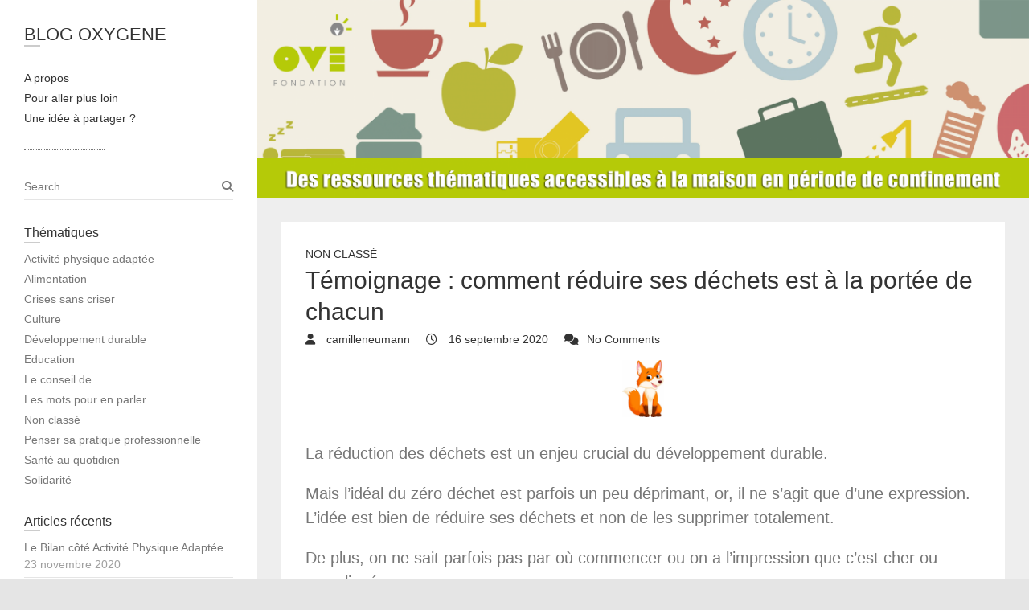

--- FILE ---
content_type: text/html; charset=UTF-8
request_url: https://blog.fondation-ove.fr/oxygene/2020/09/16/temoignage-comment-reduire-ses-dechets-est-a-la-portee-de-chacun/
body_size: 12277
content:
<!DOCTYPE html>
<html lang="fr-FR" class="no-js">
<head>
<meta charset="UTF-8" />
			<meta name="viewport" content="width=device-width">
	<link rel="profile" href="http://gmpg.org/xfn/11" />
	<link rel="pingback" href="https://blog.fondation-ove.fr/oxygene/xmlrpc.php" />
	<title>Témoignage : comment réduire ses déchets est à la portée de chacun &#8211; BLOG OXYGENE</title>
<meta name='robots' content='max-image-preview:large' />
	<style>img:is([sizes="auto" i], [sizes^="auto," i]) { contain-intrinsic-size: 3000px 1500px }</style>
	<link rel="alternate" type="application/rss+xml" title="BLOG OXYGENE &raquo; Flux" href="https://blog.fondation-ove.fr/oxygene/feed/" />
<link rel="alternate" type="application/rss+xml" title="BLOG OXYGENE &raquo; Flux des commentaires" href="https://blog.fondation-ove.fr/oxygene/comments/feed/" />
<link rel="alternate" type="application/rss+xml" title="BLOG OXYGENE &raquo; Témoignage : comment réduire ses déchets est à la portée de chacun Flux des commentaires" href="https://blog.fondation-ove.fr/oxygene/2020/09/16/temoignage-comment-reduire-ses-dechets-est-a-la-portee-de-chacun/feed/" />
<script type="text/javascript">
/* <![CDATA[ */
window._wpemojiSettings = {"baseUrl":"https:\/\/s.w.org\/images\/core\/emoji\/15.0.3\/72x72\/","ext":".png","svgUrl":"https:\/\/s.w.org\/images\/core\/emoji\/15.0.3\/svg\/","svgExt":".svg","source":{"concatemoji":"https:\/\/blog.fondation-ove.fr\/oxygene\/wp-includes\/js\/wp-emoji-release.min.js?ver=6.7.2"}};
/*! This file is auto-generated */
!function(i,n){var o,s,e;function c(e){try{var t={supportTests:e,timestamp:(new Date).valueOf()};sessionStorage.setItem(o,JSON.stringify(t))}catch(e){}}function p(e,t,n){e.clearRect(0,0,e.canvas.width,e.canvas.height),e.fillText(t,0,0);var t=new Uint32Array(e.getImageData(0,0,e.canvas.width,e.canvas.height).data),r=(e.clearRect(0,0,e.canvas.width,e.canvas.height),e.fillText(n,0,0),new Uint32Array(e.getImageData(0,0,e.canvas.width,e.canvas.height).data));return t.every(function(e,t){return e===r[t]})}function u(e,t,n){switch(t){case"flag":return n(e,"\ud83c\udff3\ufe0f\u200d\u26a7\ufe0f","\ud83c\udff3\ufe0f\u200b\u26a7\ufe0f")?!1:!n(e,"\ud83c\uddfa\ud83c\uddf3","\ud83c\uddfa\u200b\ud83c\uddf3")&&!n(e,"\ud83c\udff4\udb40\udc67\udb40\udc62\udb40\udc65\udb40\udc6e\udb40\udc67\udb40\udc7f","\ud83c\udff4\u200b\udb40\udc67\u200b\udb40\udc62\u200b\udb40\udc65\u200b\udb40\udc6e\u200b\udb40\udc67\u200b\udb40\udc7f");case"emoji":return!n(e,"\ud83d\udc26\u200d\u2b1b","\ud83d\udc26\u200b\u2b1b")}return!1}function f(e,t,n){var r="undefined"!=typeof WorkerGlobalScope&&self instanceof WorkerGlobalScope?new OffscreenCanvas(300,150):i.createElement("canvas"),a=r.getContext("2d",{willReadFrequently:!0}),o=(a.textBaseline="top",a.font="600 32px Arial",{});return e.forEach(function(e){o[e]=t(a,e,n)}),o}function t(e){var t=i.createElement("script");t.src=e,t.defer=!0,i.head.appendChild(t)}"undefined"!=typeof Promise&&(o="wpEmojiSettingsSupports",s=["flag","emoji"],n.supports={everything:!0,everythingExceptFlag:!0},e=new Promise(function(e){i.addEventListener("DOMContentLoaded",e,{once:!0})}),new Promise(function(t){var n=function(){try{var e=JSON.parse(sessionStorage.getItem(o));if("object"==typeof e&&"number"==typeof e.timestamp&&(new Date).valueOf()<e.timestamp+604800&&"object"==typeof e.supportTests)return e.supportTests}catch(e){}return null}();if(!n){if("undefined"!=typeof Worker&&"undefined"!=typeof OffscreenCanvas&&"undefined"!=typeof URL&&URL.createObjectURL&&"undefined"!=typeof Blob)try{var e="postMessage("+f.toString()+"("+[JSON.stringify(s),u.toString(),p.toString()].join(",")+"));",r=new Blob([e],{type:"text/javascript"}),a=new Worker(URL.createObjectURL(r),{name:"wpTestEmojiSupports"});return void(a.onmessage=function(e){c(n=e.data),a.terminate(),t(n)})}catch(e){}c(n=f(s,u,p))}t(n)}).then(function(e){for(var t in e)n.supports[t]=e[t],n.supports.everything=n.supports.everything&&n.supports[t],"flag"!==t&&(n.supports.everythingExceptFlag=n.supports.everythingExceptFlag&&n.supports[t]);n.supports.everythingExceptFlag=n.supports.everythingExceptFlag&&!n.supports.flag,n.DOMReady=!1,n.readyCallback=function(){n.DOMReady=!0}}).then(function(){return e}).then(function(){var e;n.supports.everything||(n.readyCallback(),(e=n.source||{}).concatemoji?t(e.concatemoji):e.wpemoji&&e.twemoji&&(t(e.twemoji),t(e.wpemoji)))}))}((window,document),window._wpemojiSettings);
/* ]]> */
</script>
<style id='wp-emoji-styles-inline-css' type='text/css'>

	img.wp-smiley, img.emoji {
		display: inline !important;
		border: none !important;
		box-shadow: none !important;
		height: 1em !important;
		width: 1em !important;
		margin: 0 0.07em !important;
		vertical-align: -0.1em !important;
		background: none !important;
		padding: 0 !important;
	}
</style>
<link rel='stylesheet' id='wp-block-library-css' href='https://blog.fondation-ove.fr/oxygene/wp-includes/css/dist/block-library/style.min.css?ver=6.7.2' type='text/css' media='all' />
<style id='classic-theme-styles-inline-css' type='text/css'>
/*! This file is auto-generated */
.wp-block-button__link{color:#fff;background-color:#32373c;border-radius:9999px;box-shadow:none;text-decoration:none;padding:calc(.667em + 2px) calc(1.333em + 2px);font-size:1.125em}.wp-block-file__button{background:#32373c;color:#fff;text-decoration:none}
</style>
<style id='global-styles-inline-css' type='text/css'>
:root{--wp--preset--aspect-ratio--square: 1;--wp--preset--aspect-ratio--4-3: 4/3;--wp--preset--aspect-ratio--3-4: 3/4;--wp--preset--aspect-ratio--3-2: 3/2;--wp--preset--aspect-ratio--2-3: 2/3;--wp--preset--aspect-ratio--16-9: 16/9;--wp--preset--aspect-ratio--9-16: 9/16;--wp--preset--color--black: #000000;--wp--preset--color--cyan-bluish-gray: #abb8c3;--wp--preset--color--white: #ffffff;--wp--preset--color--pale-pink: #f78da7;--wp--preset--color--vivid-red: #cf2e2e;--wp--preset--color--luminous-vivid-orange: #ff6900;--wp--preset--color--luminous-vivid-amber: #fcb900;--wp--preset--color--light-green-cyan: #7bdcb5;--wp--preset--color--vivid-green-cyan: #00d084;--wp--preset--color--pale-cyan-blue: #8ed1fc;--wp--preset--color--vivid-cyan-blue: #0693e3;--wp--preset--color--vivid-purple: #9b51e0;--wp--preset--gradient--vivid-cyan-blue-to-vivid-purple: linear-gradient(135deg,rgba(6,147,227,1) 0%,rgb(155,81,224) 100%);--wp--preset--gradient--light-green-cyan-to-vivid-green-cyan: linear-gradient(135deg,rgb(122,220,180) 0%,rgb(0,208,130) 100%);--wp--preset--gradient--luminous-vivid-amber-to-luminous-vivid-orange: linear-gradient(135deg,rgba(252,185,0,1) 0%,rgba(255,105,0,1) 100%);--wp--preset--gradient--luminous-vivid-orange-to-vivid-red: linear-gradient(135deg,rgba(255,105,0,1) 0%,rgb(207,46,46) 100%);--wp--preset--gradient--very-light-gray-to-cyan-bluish-gray: linear-gradient(135deg,rgb(238,238,238) 0%,rgb(169,184,195) 100%);--wp--preset--gradient--cool-to-warm-spectrum: linear-gradient(135deg,rgb(74,234,220) 0%,rgb(151,120,209) 20%,rgb(207,42,186) 40%,rgb(238,44,130) 60%,rgb(251,105,98) 80%,rgb(254,248,76) 100%);--wp--preset--gradient--blush-light-purple: linear-gradient(135deg,rgb(255,206,236) 0%,rgb(152,150,240) 100%);--wp--preset--gradient--blush-bordeaux: linear-gradient(135deg,rgb(254,205,165) 0%,rgb(254,45,45) 50%,rgb(107,0,62) 100%);--wp--preset--gradient--luminous-dusk: linear-gradient(135deg,rgb(255,203,112) 0%,rgb(199,81,192) 50%,rgb(65,88,208) 100%);--wp--preset--gradient--pale-ocean: linear-gradient(135deg,rgb(255,245,203) 0%,rgb(182,227,212) 50%,rgb(51,167,181) 100%);--wp--preset--gradient--electric-grass: linear-gradient(135deg,rgb(202,248,128) 0%,rgb(113,206,126) 100%);--wp--preset--gradient--midnight: linear-gradient(135deg,rgb(2,3,129) 0%,rgb(40,116,252) 100%);--wp--preset--font-size--small: 13px;--wp--preset--font-size--medium: 20px;--wp--preset--font-size--large: 36px;--wp--preset--font-size--x-large: 42px;--wp--preset--spacing--20: 0.44rem;--wp--preset--spacing--30: 0.67rem;--wp--preset--spacing--40: 1rem;--wp--preset--spacing--50: 1.5rem;--wp--preset--spacing--60: 2.25rem;--wp--preset--spacing--70: 3.38rem;--wp--preset--spacing--80: 5.06rem;--wp--preset--shadow--natural: 6px 6px 9px rgba(0, 0, 0, 0.2);--wp--preset--shadow--deep: 12px 12px 50px rgba(0, 0, 0, 0.4);--wp--preset--shadow--sharp: 6px 6px 0px rgba(0, 0, 0, 0.2);--wp--preset--shadow--outlined: 6px 6px 0px -3px rgba(255, 255, 255, 1), 6px 6px rgba(0, 0, 0, 1);--wp--preset--shadow--crisp: 6px 6px 0px rgba(0, 0, 0, 1);}:where(.is-layout-flex){gap: 0.5em;}:where(.is-layout-grid){gap: 0.5em;}body .is-layout-flex{display: flex;}.is-layout-flex{flex-wrap: wrap;align-items: center;}.is-layout-flex > :is(*, div){margin: 0;}body .is-layout-grid{display: grid;}.is-layout-grid > :is(*, div){margin: 0;}:where(.wp-block-columns.is-layout-flex){gap: 2em;}:where(.wp-block-columns.is-layout-grid){gap: 2em;}:where(.wp-block-post-template.is-layout-flex){gap: 1.25em;}:where(.wp-block-post-template.is-layout-grid){gap: 1.25em;}.has-black-color{color: var(--wp--preset--color--black) !important;}.has-cyan-bluish-gray-color{color: var(--wp--preset--color--cyan-bluish-gray) !important;}.has-white-color{color: var(--wp--preset--color--white) !important;}.has-pale-pink-color{color: var(--wp--preset--color--pale-pink) !important;}.has-vivid-red-color{color: var(--wp--preset--color--vivid-red) !important;}.has-luminous-vivid-orange-color{color: var(--wp--preset--color--luminous-vivid-orange) !important;}.has-luminous-vivid-amber-color{color: var(--wp--preset--color--luminous-vivid-amber) !important;}.has-light-green-cyan-color{color: var(--wp--preset--color--light-green-cyan) !important;}.has-vivid-green-cyan-color{color: var(--wp--preset--color--vivid-green-cyan) !important;}.has-pale-cyan-blue-color{color: var(--wp--preset--color--pale-cyan-blue) !important;}.has-vivid-cyan-blue-color{color: var(--wp--preset--color--vivid-cyan-blue) !important;}.has-vivid-purple-color{color: var(--wp--preset--color--vivid-purple) !important;}.has-black-background-color{background-color: var(--wp--preset--color--black) !important;}.has-cyan-bluish-gray-background-color{background-color: var(--wp--preset--color--cyan-bluish-gray) !important;}.has-white-background-color{background-color: var(--wp--preset--color--white) !important;}.has-pale-pink-background-color{background-color: var(--wp--preset--color--pale-pink) !important;}.has-vivid-red-background-color{background-color: var(--wp--preset--color--vivid-red) !important;}.has-luminous-vivid-orange-background-color{background-color: var(--wp--preset--color--luminous-vivid-orange) !important;}.has-luminous-vivid-amber-background-color{background-color: var(--wp--preset--color--luminous-vivid-amber) !important;}.has-light-green-cyan-background-color{background-color: var(--wp--preset--color--light-green-cyan) !important;}.has-vivid-green-cyan-background-color{background-color: var(--wp--preset--color--vivid-green-cyan) !important;}.has-pale-cyan-blue-background-color{background-color: var(--wp--preset--color--pale-cyan-blue) !important;}.has-vivid-cyan-blue-background-color{background-color: var(--wp--preset--color--vivid-cyan-blue) !important;}.has-vivid-purple-background-color{background-color: var(--wp--preset--color--vivid-purple) !important;}.has-black-border-color{border-color: var(--wp--preset--color--black) !important;}.has-cyan-bluish-gray-border-color{border-color: var(--wp--preset--color--cyan-bluish-gray) !important;}.has-white-border-color{border-color: var(--wp--preset--color--white) !important;}.has-pale-pink-border-color{border-color: var(--wp--preset--color--pale-pink) !important;}.has-vivid-red-border-color{border-color: var(--wp--preset--color--vivid-red) !important;}.has-luminous-vivid-orange-border-color{border-color: var(--wp--preset--color--luminous-vivid-orange) !important;}.has-luminous-vivid-amber-border-color{border-color: var(--wp--preset--color--luminous-vivid-amber) !important;}.has-light-green-cyan-border-color{border-color: var(--wp--preset--color--light-green-cyan) !important;}.has-vivid-green-cyan-border-color{border-color: var(--wp--preset--color--vivid-green-cyan) !important;}.has-pale-cyan-blue-border-color{border-color: var(--wp--preset--color--pale-cyan-blue) !important;}.has-vivid-cyan-blue-border-color{border-color: var(--wp--preset--color--vivid-cyan-blue) !important;}.has-vivid-purple-border-color{border-color: var(--wp--preset--color--vivid-purple) !important;}.has-vivid-cyan-blue-to-vivid-purple-gradient-background{background: var(--wp--preset--gradient--vivid-cyan-blue-to-vivid-purple) !important;}.has-light-green-cyan-to-vivid-green-cyan-gradient-background{background: var(--wp--preset--gradient--light-green-cyan-to-vivid-green-cyan) !important;}.has-luminous-vivid-amber-to-luminous-vivid-orange-gradient-background{background: var(--wp--preset--gradient--luminous-vivid-amber-to-luminous-vivid-orange) !important;}.has-luminous-vivid-orange-to-vivid-red-gradient-background{background: var(--wp--preset--gradient--luminous-vivid-orange-to-vivid-red) !important;}.has-very-light-gray-to-cyan-bluish-gray-gradient-background{background: var(--wp--preset--gradient--very-light-gray-to-cyan-bluish-gray) !important;}.has-cool-to-warm-spectrum-gradient-background{background: var(--wp--preset--gradient--cool-to-warm-spectrum) !important;}.has-blush-light-purple-gradient-background{background: var(--wp--preset--gradient--blush-light-purple) !important;}.has-blush-bordeaux-gradient-background{background: var(--wp--preset--gradient--blush-bordeaux) !important;}.has-luminous-dusk-gradient-background{background: var(--wp--preset--gradient--luminous-dusk) !important;}.has-pale-ocean-gradient-background{background: var(--wp--preset--gradient--pale-ocean) !important;}.has-electric-grass-gradient-background{background: var(--wp--preset--gradient--electric-grass) !important;}.has-midnight-gradient-background{background: var(--wp--preset--gradient--midnight) !important;}.has-small-font-size{font-size: var(--wp--preset--font-size--small) !important;}.has-medium-font-size{font-size: var(--wp--preset--font-size--medium) !important;}.has-large-font-size{font-size: var(--wp--preset--font-size--large) !important;}.has-x-large-font-size{font-size: var(--wp--preset--font-size--x-large) !important;}
:where(.wp-block-post-template.is-layout-flex){gap: 1.25em;}:where(.wp-block-post-template.is-layout-grid){gap: 1.25em;}
:where(.wp-block-columns.is-layout-flex){gap: 2em;}:where(.wp-block-columns.is-layout-grid){gap: 2em;}
:root :where(.wp-block-pullquote){font-size: 1.5em;line-height: 1.6;}
</style>
<link rel='stylesheet' id='cptch_stylesheet-css' href='https://blog.fondation-ove.fr/oxygene/wp-content/plugins/captcha/css/front_end_style.css?ver=4.4.5' type='text/css' media='all' />
<link rel='stylesheet' id='dashicons-css' href='https://blog.fondation-ove.fr/oxygene/wp-includes/css/dashicons.min.css?ver=6.7.2' type='text/css' media='all' />
<link rel='stylesheet' id='cptch_desktop_style-css' href='https://blog.fondation-ove.fr/oxygene/wp-content/plugins/captcha/css/desktop_style.css?ver=4.4.5' type='text/css' media='all' />
<link rel='stylesheet' id='osm-map-css-css' href='https://blog.fondation-ove.fr/oxygene/wp-content/plugins/osm/css/osm_map.css?ver=6.7.2' type='text/css' media='all' />
<link rel='stylesheet' id='osm-ol3-css-css' href='https://blog.fondation-ove.fr/oxygene/wp-content/plugins/osm/js/OL/7.1.0/ol.css?ver=6.7.2' type='text/css' media='all' />
<link rel='stylesheet' id='osm-ol3-ext-css-css' href='https://blog.fondation-ove.fr/oxygene/wp-content/plugins/osm/css/osm_map_v3.css?ver=6.7.2' type='text/css' media='all' />
<link rel='stylesheet' id='wp_portfolio_style-css' href='https://blog.fondation-ove.fr/oxygene/wp-content/themes/wp-portfolio/style.css?ver=6.7.2' type='text/css' media='all' />
<link rel='stylesheet' id='wp-portfolio-font-awesome-css' href='https://blog.fondation-ove.fr/oxygene/wp-content/themes/wp-portfolio/font-awesome/css/all.min.css?ver=6.7.2' type='text/css' media='all' />
<script type="text/javascript" src="https://blog.fondation-ove.fr/oxygene/wp-includes/js/jquery/jquery.min.js?ver=3.7.1" id="jquery-core-js"></script>
<script type="text/javascript" src="https://blog.fondation-ove.fr/oxygene/wp-includes/js/jquery/jquery-migrate.min.js?ver=3.4.1" id="jquery-migrate-js"></script>
<script type="text/javascript" src="https://blog.fondation-ove.fr/oxygene/wp-content/plugins/osm/js/OL/2.13.1/OpenLayers.js?ver=6.7.2" id="osm-ol-library-js"></script>
<script type="text/javascript" src="https://blog.fondation-ove.fr/oxygene/wp-content/plugins/osm/js/OSM/openlayers/OpenStreetMap.js?ver=6.7.2" id="osm-osm-library-js"></script>
<script type="text/javascript" src="https://blog.fondation-ove.fr/oxygene/wp-content/plugins/osm/js/OSeaM/harbours.js?ver=6.7.2" id="osm-harbours-library-js"></script>
<script type="text/javascript" src="https://blog.fondation-ove.fr/oxygene/wp-content/plugins/osm/js/OSeaM/map_utils.js?ver=6.7.2" id="osm-map-utils-library-js"></script>
<script type="text/javascript" src="https://blog.fondation-ove.fr/oxygene/wp-content/plugins/osm/js/OSeaM/utilities.js?ver=6.7.2" id="osm-utilities-library-js"></script>
<script type="text/javascript" src="https://blog.fondation-ove.fr/oxygene/wp-content/plugins/osm/js/osm-plugin-lib.js?ver=6.7.2" id="OsmScript-js"></script>
<script type="text/javascript" src="https://blog.fondation-ove.fr/oxygene/wp-content/plugins/osm/js/polyfill/v2/polyfill.min.js?features=requestAnimationFrame%2CElement.prototype.classList%2CURL&amp;ver=6.7.2" id="osm-polyfill-js"></script>
<script type="text/javascript" src="https://blog.fondation-ove.fr/oxygene/wp-content/plugins/osm/js/OL/7.1.0/ol.js?ver=6.7.2" id="osm-ol3-library-js"></script>
<script type="text/javascript" src="https://blog.fondation-ove.fr/oxygene/wp-content/plugins/osm/js/osm-v3-plugin-lib.js?ver=6.7.2" id="osm-ol3-ext-library-js"></script>
<script type="text/javascript" src="https://blog.fondation-ove.fr/oxygene/wp-content/plugins/osm/js/osm-metabox-events.js?ver=6.7.2" id="osm-ol3-metabox-events-js"></script>
<script type="text/javascript" src="https://blog.fondation-ove.fr/oxygene/wp-content/plugins/osm/js/osm-startup-lib.js?ver=6.7.2" id="osm-map-startup-js"></script>
<!--[if lt IE 9]>
<script type="text/javascript" src="https://blog.fondation-ove.fr/oxygene/wp-content/themes/wp-portfolio/js/html5.min.js?ver=3.7.3" id="html5-js"></script>
<![endif]-->
<link rel="https://api.w.org/" href="https://blog.fondation-ove.fr/oxygene/wp-json/" /><link rel="alternate" title="JSON" type="application/json" href="https://blog.fondation-ove.fr/oxygene/wp-json/wp/v2/posts/2799" /><link rel="EditURI" type="application/rsd+xml" title="RSD" href="https://blog.fondation-ove.fr/oxygene/xmlrpc.php?rsd" />
<meta name="generator" content="WordPress 6.7.2" />
<link rel="canonical" href="https://blog.fondation-ove.fr/oxygene/2020/09/16/temoignage-comment-reduire-ses-dechets-est-a-la-portee-de-chacun/" />
<link rel='shortlink' href='https://blog.fondation-ove.fr/oxygene/?p=2799' />
<link rel="alternate" title="oEmbed (JSON)" type="application/json+oembed" href="https://blog.fondation-ove.fr/oxygene/wp-json/oembed/1.0/embed?url=https%3A%2F%2Fblog.fondation-ove.fr%2Foxygene%2F2020%2F09%2F16%2Ftemoignage-comment-reduire-ses-dechets-est-a-la-portee-de-chacun%2F" />
<link rel="alternate" title="oEmbed (XML)" type="text/xml+oembed" href="https://blog.fondation-ove.fr/oxygene/wp-json/oembed/1.0/embed?url=https%3A%2F%2Fblog.fondation-ove.fr%2Foxygene%2F2020%2F09%2F16%2Ftemoignage-comment-reduire-ses-dechets-est-a-la-portee-de-chacun%2F&#038;format=xml" />
<script type="text/javascript"> 

/**  all layers have to be in this global array - in further process each map will have something like vectorM[map_ol3js_n][layer_n] */
var vectorM = [[]];


/** put translations from PHP/mo to JavaScript */
var translations = [];

/** global GET-Parameters */
var HTTP_GET_VARS = [];

</script><!-- OSM plugin V6.1.6: did not add geo meta tags. --> 
<style type="text/css">.recentcomments a{display:inline !important;padding:0 !important;margin:0 !important;}</style>
<link rel="stylesheet" href="https://blog.fondation-ove.fr/oxygene/wp-content/plugins/wassup/css/wassup-widget.css?ver=1.9.4.5b1558" type="text/css" />
<script type="text/javascript">
//<![CDATA[
function wassup_get_screenres(){
	var screen_res = screen.width + " x " + screen.height;
	if(screen_res==" x ") screen_res=window.screen.width+" x "+window.screen.height;
	if(screen_res==" x ") screen_res=screen.availWidth+" x "+screen.availHeight;
	if (screen_res!=" x "){document.cookie = "wassup_screen_res0734c4375b8f56cb310f87f69ba48de7=" + encodeURIComponent(screen_res)+ "; path=/; domain=" + document.domain;}
}
wassup_get_screenres();
//]]>
</script>	</head>
	<body class="post-template-default single single-post postid-2799 single-format-standard wp-custom-logo">
				<div id="page" class="hfeed site">
			<header id="masthead" class="site-header" role="banner">
				<section id="site-logo" class="clearfix">
							<h2 id="site-title"> 
					<a href="https://blog.fondation-ove.fr/oxygene/" title="BLOG OXYGENE" rel="home"> BLOG OXYGENE </a> 
				</h2><!-- #site-title -->
							</section><!-- #site-logo -->
							<button class="menu-toggle">Responsive Menu</button>
						<section class="hgroup-right">
				<nav id="site-navigation" class="main-navigation clearfix" role="navigation">
					<ul class="nav-menu"><li class="page_item page-item-37"><a href="https://blog.fondation-ove.fr/oxygene/a-propos/">A propos</a></li><li class="page_item page-item-49"><a href="https://blog.fondation-ove.fr/oxygene/pour-aller-plus-loin/">Pour aller plus loin</a></li><li class="page_item page-item-172"><a href="https://blog.fondation-ove.fr/oxygene/une-idee-a-partager/">Une idée à partager ?</a></li></ul>				</nav><!-- #access -->
			</section>
			</header><!-- #masthead -->
<div id="content">
				<a href="https://blog.fondation-ove.fr/oxygene/"><img src="https://blog.fondation-ove.fr/oxygene/wp-content/uploads/sites/71/2020/03/cropped-Banniere-blog-oxygene_2.png" class="header-image" width="2000" height="512" alt="BLOG OXYGENE"> 
			</a>
					<div id="primary">
	<div id="main">			<section id="post-2799 clearfix" class="clearfix post-2799 post type-post status-publish format-standard has-post-thumbnail hentry category-non-classe">
							<article class="entry-wrap">
					<div class="entry-main">
						<header class="entry-header">
														<div class="entry-meta">
								<span class="cat-links">
									<a href="https://blog.fondation-ove.fr/oxygene/category/non-classe/" rel="category tag">Non classé</a>								</span><!-- .cat-links --> 
							</div><!-- .entry-meta -->
							<h2 class="entry-title">Témoignage : comment réduire ses déchets est à la portée de chacun </h2> <!-- .entry-title -->
							<div class="entry-meta clearfix">
								<div class="by-author vcard author">
									<span class="fn">
										<a href="https://blog.fondation-ove.fr/oxygene/author/camilleneumann/">
											camilleneumann										</a>
									</span>
								</div>
								<div class="date updated"><a href="https://blog.fondation-ove.fr/oxygene/2020/09/16/temoignage-comment-reduire-ses-dechets-est-a-la-portee-de-chacun/" title="8 h 00 min">
									16 septembre 2020 </a>
								</div>
																<div class="comments">
									<a href="https://blog.fondation-ove.fr/oxygene/2020/09/16/temoignage-comment-reduire-ses-dechets-est-a-la-portee-de-chacun/#respond">No Comments</a>								</div>
															</div><!-- .entry-meta --> 
												</header><!-- .entry-header -->
						<div class="entry-content clearfix">
							
<figure class="wp-block-image size-large is-resized"><img decoding="async" src="http://blog.fondation-ove.fr/oxygene/wp-content/uploads/sites/71/2020/05/image-14.png" alt="" class="wp-image-1804" width="52" height="71" srcset="https://blog.fondation-ove.fr/oxygene/wp-content/uploads/sites/71/2020/05/image-14.png 238w, https://blog.fondation-ove.fr/oxygene/wp-content/uploads/sites/71/2020/05/image-14-220x300.png 220w" sizes="(max-width: 52px) 100vw, 52px" /></figure>



<p class="has-medium-font-size">La réduction des déchets est un enjeu crucial du développement durable.</p>



<p class="has-medium-font-size">Mais l&rsquo;idéal du zéro déchet est parfois un peu déprimant, or, il ne s&rsquo;agit que d&rsquo;une expression. L&rsquo;idée est bien de réduire ses déchets et non de les supprimer totalement.</p>



<p class="has-medium-font-size">De plus, on ne sait parfois pas par où commencer ou on a l&rsquo;impression que c&rsquo;est cher ou compliqué.</p>



<p class="has-medium-font-size">Cette vidéo de 12mn 46 est très intéressante car simple, pragmatique, déculpabilisante et montre que chacun peu faire son chemin à son rythme tout en y gagnant du pouvoir d&rsquo;achat! C&rsquo;est parti pour le témoignage documenté, humble et rafraîchissant de la jeune Aline Gubri :</p>



<figure class="wp-block-image size-large"><a href="https://www.youtube.com/watch?v=OH_JRi3BxGo" target="_blank" rel="noopener noreferrer"><img fetchpriority="high" decoding="async" width="373" height="399" src="https://blog.fondation-ove.fr/oxygene/wp-content/uploads/sites/71/2020/08/image-10.png" alt="" class="wp-image-2800" srcset="https://blog.fondation-ove.fr/oxygene/wp-content/uploads/sites/71/2020/08/image-10.png 373w, https://blog.fondation-ove.fr/oxygene/wp-content/uploads/sites/71/2020/08/image-10-280x300.png 280w" sizes="(max-width: 373px) 100vw, 373px" /></a></figure>
						</div><!-- entry content clearfix -->
												<footer class="entry-meta clearfix">
													</footer><!-- .entry-meta -->
						<div id="comments" class="comments-area">
      	<div id="respond" class="comment-respond">
		<h3 id="reply-title" class="comment-reply-title">Laisser un commentaire <small><a rel="nofollow" id="cancel-comment-reply-link" href="/oxygene/2020/09/16/temoignage-comment-reduire-ses-dechets-est-a-la-portee-de-chacun/#respond" style="display:none;">Annuler la réponse</a></small></h3><form action="https://blog.fondation-ove.fr/oxygene/wp-comments-post.php" method="post" id="commentform" class="comment-form"><p class="comment-notes"><span id="email-notes">Votre adresse e-mail ne sera pas publiée.</span> <span class="required-field-message">Les champs obligatoires sont indiqués avec <span class="required">*</span></span></p><p class="comment-form-comment"><label for="comment">Commentaire <span class="required">*</span></label> <textarea id="comment" name="comment" cols="45" rows="8" maxlength="65525" required="required"></textarea></p><p class="comment-form-author"><label for="author">Nom <span class="required">*</span></label> <input id="author" name="author" type="text" value="" size="30" maxlength="245" autocomplete="name" required="required" /></p>
<p class="comment-form-email"><label for="email">E-mail <span class="required">*</span></label> <input id="email" name="email" type="text" value="" size="30" maxlength="100" aria-describedby="email-notes" autocomplete="email" required="required" /></p>
<p class="comment-form-url"><label for="url">Site web</label> <input id="url" name="url" type="text" value="" size="30" maxlength="200" autocomplete="url" /></p>
<p class="comment-form-cookies-consent"><input id="wp-comment-cookies-consent" name="wp-comment-cookies-consent" type="checkbox" value="yes" /> <label for="wp-comment-cookies-consent">Enregistrer mon nom, mon e-mail et mon site dans le navigateur pour mon prochain commentaire.</label></p>
<p class="cptch_block"><span class="cptch_wrap cptch_math_actions">
				<label class="cptch_label" for="cptch_input_69"><span class="cptch_span"><input id="cptch_input_69" class="cptch_input cptch_wp_comments" type="text" autocomplete="off" name="cptch_number" value="" maxlength="2" size="2" aria-required="true" required="required" style="margin-bottom:0;display:inline;font-size: 12px;width: 40px;" /></span>
					<span class="cptch_span">&nbsp;&#43;&nbsp;</span>
					<span class="cptch_span">cinq</span>
					<span class="cptch_span">&nbsp;=&nbsp;</span>
					<span class="cptch_span">quatorze</span>
					<input type="hidden" name="cptch_result" value="gTY=" /><input type="hidden" name="cptch_time" value="1768851219" />
					<input type="hidden" name="cptch_form" value="wp_comments" />
				</label><span class="cptch_reload_button_wrap hide-if-no-js">
					<noscript>
						<style type="text/css">
							.hide-if-no-js {
								display: none !important;
							}
						</style>
					</noscript>
					<span class="cptch_reload_button dashicons dashicons-update"></span>
				</span></span></p><p class="form-submit"><input name="submit" type="submit" id="submit" class="submit" value="Laisser un commentaire" /> <input type='hidden' name='comment_post_ID' value='2799' id='comment_post_ID' />
<input type='hidden' name='comment_parent' id='comment_parent' value='0' />
</p></form>	</div><!-- #respond -->
	</div><!-- #comments .comments-area -->					</div><!-- .entry-main -->
				</article>
		</section><!-- .post -->
		<div class="nav-links clearfix">
			<div class="nav-previous">
				<a href="https://blog.fondation-ove.fr/oxygene/2020/09/14/laspect-social-du-dd-explique-en-dessin-anime/" rel="prev"><span class="meta-nav">Previous</span><span class="screen-reader-text">Previous post:</span> <span class="post-title">L&rsquo;aspect social du DD expliqué en dessin animé </span></a>			</div>
			<div class="nav-next">
				<a href="https://blog.fondation-ove.fr/oxygene/2020/09/23/louer-ou-acheter/" rel="next"><span class="meta-nav">Next</span><span class="screen-reader-text">Next post:</span><span class="post-title">Louer ou acheter? </span></a>			</div>
		</div>
</div><!-- #main -->	</div><!-- #primary -->
		</div><!-- #content -->
		<div id="secondary">
	  <aside id="search-2" class="widget widget_search">	<form action="https://blog.fondation-ove.fr/oxygene/" method="get" class="search-form clearfix">
		<label class="assistive-text"> Search </label>
		<input type="search" placeholder="Search" class="s field" name="s">
	</form><!-- .search-form -->
</aside><aside id="categories-4" class="widget widget_categories"><h3 class="widget-title">Thématiques</h3>
			<ul>
					<li class="cat-item cat-item-7"><a href="https://blog.fondation-ove.fr/oxygene/category/activite-physique/">Activité physique adaptée</a>
</li>
	<li class="cat-item cat-item-8"><a href="https://blog.fondation-ove.fr/oxygene/category/alimentation/">Alimentation</a>
</li>
	<li class="cat-item cat-item-12"><a href="https://blog.fondation-ove.fr/oxygene/category/crises-et-changements/">Crises sans criser</a>
</li>
	<li class="cat-item cat-item-9"><a href="https://blog.fondation-ove.fr/oxygene/category/culture/">Culture</a>
</li>
	<li class="cat-item cat-item-11"><a href="https://blog.fondation-ove.fr/oxygene/category/developpement-durable/">Développement durable</a>
</li>
	<li class="cat-item cat-item-54"><a href="https://blog.fondation-ove.fr/oxygene/category/education/">Education</a>
</li>
	<li class="cat-item cat-item-34"><a href="https://blog.fondation-ove.fr/oxygene/category/le-conseil-de/">Le conseil de &#8230;</a>
</li>
	<li class="cat-item cat-item-72"><a href="https://blog.fondation-ove.fr/oxygene/category/les-mots-pour-en-parler/">Les mots pour en parler</a>
</li>
	<li class="cat-item cat-item-1"><a href="https://blog.fondation-ove.fr/oxygene/category/non-classe/">Non classé</a>
</li>
	<li class="cat-item cat-item-33"><a href="https://blog.fondation-ove.fr/oxygene/category/penser-sa-pratique-professionnelle/">Penser sa pratique professionnelle</a>
</li>
	<li class="cat-item cat-item-17"><a href="https://blog.fondation-ove.fr/oxygene/category/sante-au-quotidien/">Santé au quotidien</a>
</li>
	<li class="cat-item cat-item-16"><a href="https://blog.fondation-ove.fr/oxygene/category/solidarite/">Solidarité</a>
</li>
			</ul>

			</aside>
		<aside id="recent-posts-2" class="widget widget_recent_entries">
		<h3 class="widget-title">Articles récents</h3>
		<ul>
											<li>
					<a href="https://blog.fondation-ove.fr/oxygene/2020/11/23/le-bilan-cote-activite-physique-adaptee/">Le Bilan côté Activité Physique Adaptée</a>
											<span class="post-date">23 novembre 2020</span>
									</li>
											<li>
					<a href="https://blog.fondation-ove.fr/oxygene/2020/11/20/le-bilan-cote-developpement-durable/">Le bilan côté Développement Durable</a>
											<span class="post-date">20 novembre 2020</span>
									</li>
											<li>
					<a href="https://blog.fondation-ove.fr/oxygene/2020/11/20/du-cote-de-linclusion-parentale/">Le bilan coté de l&rsquo;inclusion parentale</a>
											<span class="post-date">20 novembre 2020</span>
									</li>
											<li>
					<a href="https://blog.fondation-ove.fr/oxygene/2020/11/20/le-bilan-cote-sante/">Le bilan côté Santé</a>
											<span class="post-date">20 novembre 2020</span>
									</li>
											<li>
					<a href="https://blog.fondation-ove.fr/oxygene/2020/11/20/le-bilan-cote-alimentation/">Le bilan côté Alimentation</a>
											<span class="post-date">20 novembre 2020</span>
									</li>
											<li>
					<a href="https://blog.fondation-ove.fr/oxygene/2020/11/20/le-bilan-cote-culture/">Le bilan côté Culture</a>
											<span class="post-date">20 novembre 2020</span>
									</li>
											<li>
					<a href="https://blog.fondation-ove.fr/oxygene/2020/09/23/louer-ou-acheter/">Louer ou acheter?</a>
											<span class="post-date">23 septembre 2020</span>
									</li>
											<li>
					<a href="https://blog.fondation-ove.fr/oxygene/2020/09/16/temoignage-comment-reduire-ses-dechets-est-a-la-portee-de-chacun/" aria-current="page">Témoignage : comment réduire ses déchets est à la portée de chacun</a>
											<span class="post-date">16 septembre 2020</span>
									</li>
											<li>
					<a href="https://blog.fondation-ove.fr/oxygene/2020/09/14/laspect-social-du-dd-explique-en-dessin-anime/">L&rsquo;aspect social du DD expliqué en dessin animé</a>
											<span class="post-date">14 septembre 2020</span>
									</li>
											<li>
					<a href="https://blog.fondation-ove.fr/oxygene/2020/09/09/les-fausses-bonnes-idees-ecologiques/">Les fausses bonnes idées écologiques</a>
											<span class="post-date">9 septembre 2020</span>
									</li>
											<li>
					<a href="https://blog.fondation-ove.fr/oxygene/2020/09/07/anti-gaspi-le-pense-bete-de-conservation-de-mes-fruits-et-legumes/">Anti-gaspi : le pense-bête de conservation de mes fruits et légumes</a>
											<span class="post-date">7 septembre 2020</span>
									</li>
											<li>
					<a href="https://blog.fondation-ove.fr/oxygene/2020/09/02/les-disciplines-de-bien-etre-emotionnel-la-danse-libre/">Les disciplines de bien-être émotionnel : la danse libre</a>
											<span class="post-date">2 septembre 2020</span>
									</li>
											<li>
					<a href="https://blog.fondation-ove.fr/oxygene/2020/08/31/diy-le-frigo-du-desert-version-legere/">DIY : le frigo du désert version légère</a>
											<span class="post-date">31 août 2020</span>
									</li>
											<li>
					<a href="https://blog.fondation-ove.fr/oxygene/2020/08/26/fable-dd-illustree-les-chats-de-borneo/">Fable DD illustrée : les chats de Bornéo</a>
											<span class="post-date">26 août 2020</span>
									</li>
											<li>
					<a href="https://blog.fondation-ove.fr/oxygene/2020/08/24/une-rentree-scolaire-presque-zero-dechet/">Une rentrée scolaire presque zéro déchet</a>
											<span class="post-date">24 août 2020</span>
									</li>
											<li>
					<a href="https://blog.fondation-ove.fr/oxygene/2020/08/19/les-disciplines-de-bien-etre-emotionnel-le-qi-gong/">Les disciplines de bien-être émotionnel : le Qi Gong</a>
											<span class="post-date">19 août 2020</span>
									</li>
											<li>
					<a href="https://blog.fondation-ove.fr/oxygene/2020/08/17/dd-vu-dailleurs-marinaleda-un-reve-dautogestion-devenu-realite-depuis-40-ans/">DD vu d&rsquo;ailleurs : Marinaleda, un rêve d&rsquo;autogestion devenu réalité depuis 40 ans</a>
											<span class="post-date">17 août 2020</span>
									</li>
											<li>
					<a href="https://blog.fondation-ove.fr/oxygene/2020/08/12/dd-vu-dici-forcalquier-ecohameau-participatif-et-intergenerationnel/">DD vu d&rsquo;ici : Forcalquier, écohameau participatif et intergénérationnel</a>
											<span class="post-date">12 août 2020</span>
									</li>
											<li>
					<a href="https://blog.fondation-ove.fr/oxygene/2020/08/10/dd-vu-dici-decouverte-dune-famille-zero-dechets-dans-les-landes/">DD vu d&rsquo;ici : Découverte d&rsquo;une « Famille zéro déchets » dans les Landes</a>
											<span class="post-date">10 août 2020</span>
									</li>
											<li>
					<a href="https://blog.fondation-ove.fr/oxygene/2020/08/05/une-approche-zero-dechets-sympa-pour-les-enfants/">Une approche « zéro déchets » sympa pour les enfants</a>
											<span class="post-date">5 août 2020</span>
									</li>
											<li>
					<a href="https://blog.fondation-ove.fr/oxygene/2020/08/03/des-idees-de-slow-vacances-de-chez-soi-ou-ailleurs/">Des idées de « slow vacances » de chez-soi ou ailleurs</a>
											<span class="post-date">3 août 2020</span>
									</li>
											<li>
					<a href="https://blog.fondation-ove.fr/oxygene/2020/07/31/larchitecture-en-samusant/">L&rsquo;Architecture en s&rsquo;amusant</a>
											<span class="post-date">31 juillet 2020</span>
									</li>
											<li>
					<a href="https://blog.fondation-ove.fr/oxygene/2020/07/29/le-plein-de-tutos-creatifs-pour-les-vacances/">Le plein de tutos créatifs pour les vacances</a>
											<span class="post-date">29 juillet 2020</span>
									</li>
											<li>
					<a href="https://blog.fondation-ove.fr/oxygene/2020/07/29/diy-la-marmite-norvegienne-pour-economiser-lenergie-des-cuissons/">DIY : la marmite norvégienne pour économiser l&rsquo;énergie des cuissons</a>
											<span class="post-date">29 juillet 2020</span>
									</li>
											<li>
					<a href="https://blog.fondation-ove.fr/oxygene/2020/07/27/dd-vu-dailleurs-lagriculture-urbaine-bio-et-solidaire-a-cuba/">DD vu d&rsquo;ailleurs : l&rsquo;agriculture urbaine, bio et solidaire à Cuba</a>
											<span class="post-date">27 juillet 2020</span>
									</li>
											<li>
					<a href="https://blog.fondation-ove.fr/oxygene/2020/07/24/culture-scientifique-et-technique-559-episodes-de-cest-pas-sorcier-accessibles-gratuitement-en-ligne/">Culture scientifique et technique : 559 épisodes de C&rsquo;est Pas Sorcier accessibles gratuitement en ligne</a>
											<span class="post-date">24 juillet 2020</span>
									</li>
											<li>
					<a href="https://blog.fondation-ove.fr/oxygene/2020/07/22/entendre-le-theatre-un-voyage-sonore-dans-le-theatre-du-xxe-siecle/">Entendre le théâtre : un voyage sonore dans le théâtre du XXe siècle&#8230;</a>
											<span class="post-date">22 juillet 2020</span>
									</li>
											<li>
					<a href="https://blog.fondation-ove.fr/oxygene/2020/07/22/celui-qui-domptait-les-nuages-pour-apprendre-la-patience-et-la-perseverance-aux-enfants/">Celui qui domptait les nuages : pour apprendre la patience et la persévérance aux enfants</a>
											<span class="post-date">22 juillet 2020</span>
									</li>
											<li>
					<a href="https://blog.fondation-ove.fr/oxygene/2020/07/20/des-chefs-doeuvres-a-explorer-dans-leurs-moindres-details/">Des chefs-d&rsquo;œuvres à explorer dans leurs moindres détails</a>
											<span class="post-date">20 juillet 2020</span>
									</li>
											<li>
					<a href="https://blog.fondation-ove.fr/oxygene/2020/07/20/prendre-le-temps-cette-activite-tellement-essentielle/">Prendre le temps, cette activité tellement essentielle</a>
											<span class="post-date">20 juillet 2020</span>
									</li>
					</ul>

		</aside><aside id="tag_cloud-3" class="widget widget_tag_cloud"><h3 class="widget-title">Etiquettes</h3><div class="tagcloud"><a href="https://blog.fondation-ove.fr/oxygene/tag/archeologie/" class="tag-cloud-link tag-link-88 tag-link-position-1" style="font-size: 8pt;" aria-label="archéologie (1 élément)">archéologie<span class="tag-link-count"> (1)</span></a>
<a href="https://blog.fondation-ove.fr/oxygene/tag/art-contemporain/" class="tag-cloud-link tag-link-73 tag-link-position-2" style="font-size: 9.4237288135593pt;" aria-label="art contemporain (2 éléments)">art contemporain<span class="tag-link-count"> (2)</span></a>
<a href="https://blog.fondation-ove.fr/oxygene/tag/arts-forains/" class="tag-cloud-link tag-link-92 tag-link-position-3" style="font-size: 8pt;" aria-label="arts forains (1 élément)">arts forains<span class="tag-link-count"> (1)</span></a>
<a href="https://blog.fondation-ove.fr/oxygene/tag/arts-plastiques/" class="tag-cloud-link tag-link-68 tag-link-position-4" style="font-size: 10.372881355932pt;" aria-label="arts plastiques (3 éléments)">arts plastiques<span class="tag-link-count"> (3)</span></a>
<a href="https://blog.fondation-ove.fr/oxygene/tag/autisme/" class="tag-cloud-link tag-link-35 tag-link-position-5" style="font-size: 11.16384180791pt;" aria-label="autisme (4 éléments)">autisme<span class="tag-link-count"> (4)</span></a>
<a href="https://blog.fondation-ove.fr/oxygene/tag/bd/" class="tag-cloud-link tag-link-40 tag-link-position-6" style="font-size: 10.372881355932pt;" aria-label="BD (3 éléments)">BD<span class="tag-link-count"> (3)</span></a>
<a href="https://blog.fondation-ove.fr/oxygene/tag/cinema/" class="tag-cloud-link tag-link-45 tag-link-position-7" style="font-size: 9.4237288135593pt;" aria-label="cinéma (2 éléments)">cinéma<span class="tag-link-count"> (2)</span></a>
<a href="https://blog.fondation-ove.fr/oxygene/tag/cirque/" class="tag-cloud-link tag-link-53 tag-link-position-8" style="font-size: 9.4237288135593pt;" aria-label="cirque (2 éléments)">cirque<span class="tag-link-count"> (2)</span></a>
<a href="https://blog.fondation-ove.fr/oxygene/tag/coloriage/" class="tag-cloud-link tag-link-28 tag-link-position-9" style="font-size: 10.372881355932pt;" aria-label="coloriage (3 éléments)">coloriage<span class="tag-link-count"> (3)</span></a>
<a href="https://blog.fondation-ove.fr/oxygene/tag/conseil/" class="tag-cloud-link tag-link-10 tag-link-position-10" style="font-size: 13.141242937853pt;" aria-label="conseil (8 éléments)">conseil<span class="tag-link-count"> (8)</span></a>
<a href="https://blog.fondation-ove.fr/oxygene/tag/creativite/" class="tag-cloud-link tag-link-15 tag-link-position-11" style="font-size: 9.4237288135593pt;" aria-label="créativité (2 éléments)">créativité<span class="tag-link-count"> (2)</span></a>
<a href="https://blog.fondation-ove.fr/oxygene/tag/culture-du-monde/" class="tag-cloud-link tag-link-81 tag-link-position-12" style="font-size: 8pt;" aria-label="culture du monde (1 élément)">culture du monde<span class="tag-link-count"> (1)</span></a>
<a href="https://blog.fondation-ove.fr/oxygene/tag/danse/" class="tag-cloud-link tag-link-14 tag-link-position-13" style="font-size: 12.745762711864pt;" aria-label="danse (7 éléments)">danse<span class="tag-link-count"> (7)</span></a>
<a href="https://blog.fondation-ove.fr/oxygene/tag/design/" class="tag-cloud-link tag-link-82 tag-link-position-14" style="font-size: 9.4237288135593pt;" aria-label="design (2 éléments)">design<span class="tag-link-count"> (2)</span></a>
<a href="https://blog.fondation-ove.fr/oxygene/tag/de/" class="tag-cloud-link tag-link-90 tag-link-position-15" style="font-size: 8pt;" aria-label="dé (1 élément)">dé<span class="tag-link-count"> (1)</span></a>
<a href="https://blog.fondation-ove.fr/oxygene/tag/decouvrir/" class="tag-cloud-link tag-link-24 tag-link-position-16" style="font-size: 20.338983050847pt;" aria-label="découvrir (71 éléments)">découvrir<span class="tag-link-count"> (71)</span></a>
<a href="https://blog.fondation-ove.fr/oxygene/tag/enfant/" class="tag-cloud-link tag-link-46 tag-link-position-17" style="font-size: 16.700564971751pt;" aria-label="enfant (24 éléments)">enfant<span class="tag-link-count"> (24)</span></a>
<a href="https://blog.fondation-ove.fr/oxygene/tag/espace/" class="tag-cloud-link tag-link-84 tag-link-position-18" style="font-size: 8pt;" aria-label="espace (1 élément)">espace<span class="tag-link-count"> (1)</span></a>
<a href="https://blog.fondation-ove.fr/oxygene/tag/graphisme/" class="tag-cloud-link tag-link-85 tag-link-position-19" style="font-size: 8pt;" aria-label="graphisme (1 élément)">graphisme<span class="tag-link-count"> (1)</span></a>
<a href="https://blog.fondation-ove.fr/oxygene/tag/insolite/" class="tag-cloud-link tag-link-91 tag-link-position-20" style="font-size: 8pt;" aria-label="insolite (1 élément)">insolite<span class="tag-link-count"> (1)</span></a>
<a href="https://blog.fondation-ove.fr/oxygene/tag/jeu-video/" class="tag-cloud-link tag-link-95 tag-link-position-21" style="font-size: 8pt;" aria-label="jeu vidéo (1 élément)">jeu vidéo<span class="tag-link-count"> (1)</span></a>
<a href="https://blog.fondation-ove.fr/oxygene/tag/jeux/" class="tag-cloud-link tag-link-59 tag-link-position-22" style="font-size: 10.372881355932pt;" aria-label="jeux (3 éléments)">jeux<span class="tag-link-count"> (3)</span></a>
<a href="https://blog.fondation-ove.fr/oxygene/tag/kamishibai/" class="tag-cloud-link tag-link-78 tag-link-position-23" style="font-size: 8pt;" aria-label="kamishibaï (1 élément)">kamishibaï<span class="tag-link-count"> (1)</span></a>
<a href="https://blog.fondation-ove.fr/oxygene/tag/langue/" class="tag-cloud-link tag-link-96 tag-link-position-24" style="font-size: 8pt;" aria-label="langue (1 élément)">langue<span class="tag-link-count"> (1)</span></a>
<a href="https://blog.fondation-ove.fr/oxygene/tag/lecture/" class="tag-cloud-link tag-link-71 tag-link-position-25" style="font-size: 10.372881355932pt;" aria-label="lecture (3 éléments)">lecture<span class="tag-link-count"> (3)</span></a>
<a href="https://blog.fondation-ove.fr/oxygene/tag/litterature/" class="tag-cloud-link tag-link-32 tag-link-position-26" style="font-size: 10.372881355932pt;" aria-label="littérature (3 éléments)">littérature<span class="tag-link-count"> (3)</span></a>
<a href="https://blog.fondation-ove.fr/oxygene/tag/marionnettes/" class="tag-cloud-link tag-link-80 tag-link-position-27" style="font-size: 8pt;" aria-label="marionnettes (1 élément)">marionnettes<span class="tag-link-count"> (1)</span></a>
<a href="https://blog.fondation-ove.fr/oxygene/tag/masques/" class="tag-cloud-link tag-link-62 tag-link-position-28" style="font-size: 9.4237288135593pt;" aria-label="masques (2 éléments)">masques<span class="tag-link-count"> (2)</span></a>
<a href="https://blog.fondation-ove.fr/oxygene/tag/musique/" class="tag-cloud-link tag-link-36 tag-link-position-29" style="font-size: 12.350282485876pt;" aria-label="musique (6 éléments)">musique<span class="tag-link-count"> (6)</span></a>
<a href="https://blog.fondation-ove.fr/oxygene/tag/musee/" class="tag-cloud-link tag-link-26 tag-link-position-30" style="font-size: 9.4237288135593pt;" aria-label="musée (2 éléments)">musée<span class="tag-link-count"> (2)</span></a>
<a href="https://blog.fondation-ove.fr/oxygene/tag/numerique/" class="tag-cloud-link tag-link-69 tag-link-position-31" style="font-size: 9.4237288135593pt;" aria-label="numerique (2 éléments)">numerique<span class="tag-link-count"> (2)</span></a>
<a href="https://blog.fondation-ove.fr/oxygene/tag/opera/" class="tag-cloud-link tag-link-29 tag-link-position-32" style="font-size: 9.4237288135593pt;" aria-label="opéra (2 éléments)">opéra<span class="tag-link-count"> (2)</span></a>
<a href="https://blog.fondation-ove.fr/oxygene/tag/paysage/" class="tag-cloud-link tag-link-94 tag-link-position-33" style="font-size: 8pt;" aria-label="paysage (1 élément)">paysage<span class="tag-link-count"> (1)</span></a>
<a href="https://blog.fondation-ove.fr/oxygene/tag/peintres/" class="tag-cloud-link tag-link-89 tag-link-position-34" style="font-size: 8pt;" aria-label="peintres (1 élément)">peintres<span class="tag-link-count"> (1)</span></a>
<a href="https://blog.fondation-ove.fr/oxygene/tag/photographie/" class="tag-cloud-link tag-link-76 tag-link-position-35" style="font-size: 8pt;" aria-label="Photographie (1 élément)">Photographie<span class="tag-link-count"> (1)</span></a>
<a href="https://blog.fondation-ove.fr/oxygene/tag/pratiquer/" class="tag-cloud-link tag-link-13 tag-link-position-36" style="font-size: 22pt;" aria-label="pratiquer (116 éléments)">pratiquer<span class="tag-link-count"> (116)</span></a>
<a href="https://blog.fondation-ove.fr/oxygene/tag/radio/" class="tag-cloud-link tag-link-86 tag-link-position-37" style="font-size: 8pt;" aria-label="radio (1 élément)">radio<span class="tag-link-count"> (1)</span></a>
<a href="https://blog.fondation-ove.fr/oxygene/tag/recette/" class="tag-cloud-link tag-link-47 tag-link-position-38" style="font-size: 16.067796610169pt;" aria-label="recette (20 éléments)">recette<span class="tag-link-count"> (20)</span></a>
<a href="https://blog.fondation-ove.fr/oxygene/tag/sinformer/" class="tag-cloud-link tag-link-38 tag-link-position-39" style="font-size: 9.4237288135593pt;" aria-label="s&#039;informer (2 éléments)">s&#039;informer<span class="tag-link-count"> (2)</span></a>
<a href="https://blog.fondation-ove.fr/oxygene/tag/sciences/" class="tag-cloud-link tag-link-83 tag-link-position-40" style="font-size: 11.16384180791pt;" aria-label="sciences (4 éléments)">sciences<span class="tag-link-count"> (4)</span></a>
<a href="https://blog.fondation-ove.fr/oxygene/tag/sinformer-2/" class="tag-cloud-link tag-link-43 tag-link-position-41" style="font-size: 17.649717514124pt;" aria-label="sinformer (32 éléments)">sinformer<span class="tag-link-count"> (32)</span></a>
<a href="https://blog.fondation-ove.fr/oxygene/tag/solidarite/" class="tag-cloud-link tag-link-64 tag-link-position-42" style="font-size: 11.796610169492pt;" aria-label="solidarité (5 éléments)">solidarité<span class="tag-link-count"> (5)</span></a>
<a href="https://blog.fondation-ove.fr/oxygene/tag/street-art/" class="tag-cloud-link tag-link-87 tag-link-position-43" style="font-size: 8pt;" aria-label="street art (1 élément)">street art<span class="tag-link-count"> (1)</span></a>
<a href="https://blog.fondation-ove.fr/oxygene/tag/theatre/" class="tag-cloud-link tag-link-51 tag-link-position-44" style="font-size: 10.372881355932pt;" aria-label="théâtre (3 éléments)">théâtre<span class="tag-link-count"> (3)</span></a>
<a href="https://blog.fondation-ove.fr/oxygene/tag/video/" class="tag-cloud-link tag-link-30 tag-link-position-45" style="font-size: 12.745762711864pt;" aria-label="vidéo (7 éléments)">vidéo<span class="tag-link-count"> (7)</span></a></div>
</aside><aside id="recent-comments-2" class="widget widget_recent_comments"><h3 class="widget-title">Commentaires récents</h3><ul id="recentcomments"><li class="recentcomments"><span class="comment-author-link">Gustavo Woltmann</span> dans <a href="https://blog.fondation-ove.fr/oxygene/2020/06/24/developper-son-bien-etre-emotionnel-la-meditation/#comment-66">Développer son bien-être émotionnel : la méditation</a></li><li class="recentcomments"><span class="comment-author-link"><a href="http://www.adaliis.com" class="url" rel="ugc external nofollow">Céline BARTETTE GAILLOT</a></span> dans <a href="https://blog.fondation-ove.fr/oxygene/2020/07/15/penser-la-crise-pour-ne-pas-criser-capsule-9-linstitution-face-a-la-crise-la-crise/#comment-32">Penser la crise pour ne pas criser. Capsule 9 : L’institution face à la crise : La crise : Le défi managérial à relever : s’appuyer sur des comportements nourrissants</a></li><li class="recentcomments"><span class="comment-author-link">Samuel</span> dans <a href="https://blog.fondation-ove.fr/oxygene/2020/07/15/penser-la-crise-pour-ne-pas-criser-capsule-9-linstitution-face-a-la-crise-la-crise/#comment-31">Penser la crise pour ne pas criser. Capsule 9 : L’institution face à la crise : La crise : Le défi managérial à relever : s’appuyer sur des comportements nourrissants</a></li><li class="recentcomments"><span class="comment-author-link">Isca Samuel</span> dans <a href="https://blog.fondation-ove.fr/oxygene/2020/04/08/penser-la-crise-pour-ne-pas-criser-capsule-2-la-famille-face-a-la-crise-confinement-et-ressources-entre-adaptations-et-reorganisations-familiales/#comment-30">Penser la crise pour ne pas criser. Capsule 3 : La famille face à la crise : Confinement et ressources : Entre adaptations et réorganisations familiales</a></li><li class="recentcomments"><span class="comment-author-link">Lydie Chanavat</span> dans <a href="https://blog.fondation-ove.fr/oxygene/2020/06/17/penser-la-crise-pour-ne-pas-criser-capsule-8-linstitution-face-a-la-crise-la-crise-et-maintenant-comment-manager-apres-confinement/#comment-29">Penser la crise pour ne pas criser. Capsule 8 : L’institution face à la crise : La crise : « Et maintenant ? » Comment manager après confinement ?</a></li></ul></aside>	</div><!-- #secondary -->						<footer id="colophon" class="site-footer clearfix" role="contentinfo">
					<div class="site-info clearfix">
<div class="copyright">Copyright &copy; 2026 <a href="https://blog.fondation-ove.fr/oxygene/" title="BLOG OXYGENE" ><span>BLOG OXYGENE</span></a> | Theme by: <a href="http://themehorse.com" target="_blank" rel="noopener noreferrer" title="Theme Horse" ><span>Theme Horse</span></a> |  Proudly Powered by: <a href="http://wordpress.org" target="_blank" rel="noopener noreferrer" title="WordPress"><span>WordPress</span></a></div><!-- .copyright -->	</div><!-- .site-info -->
	<div class="back-to-top"><a title="Go to Top" href="#masthead"></a></div><!-- .back-to-top -->
			</footer><!-- #colophon -->
		</div><!-- #page -->
		
<!-- <p class="small"> WassUp 1.9.4.5 timestamp: 2026-01-19 07:33:39PM UTC (08:33PM)<br />
Si l'horodatage ne correspond pas à l'heure courante, cette page sera mise en cache.</p> -->
1768851399<script type="text/javascript" src="https://blog.fondation-ove.fr/oxygene/wp-includes/js/comment-reply.min.js?ver=6.7.2" id="comment-reply-js" async="async" data-wp-strategy="async"></script>
<script type="text/javascript" src="https://blog.fondation-ove.fr/oxygene/wp-content/themes/wp-portfolio/js/scripts.js?ver=6.7.2" id="wp-portfolio-scripts-js"></script>
<script type="text/javascript" id="cptch_front_end_script-js-extra">
/* <![CDATA[ */
var cptch_vars = {"nonce":"3daead3ae1","ajaxurl":"https:\/\/blog.fondation-ove.fr\/oxygene\/wp-admin\/admin-ajax.php","enlarge":""};
/* ]]> */
</script>
<script type="text/javascript" src="https://blog.fondation-ove.fr/oxygene/wp-content/plugins/captcha/js/front_end_script.js?ver=6.7.2" id="cptch_front_end_script-js"></script>
	</body>
</html>